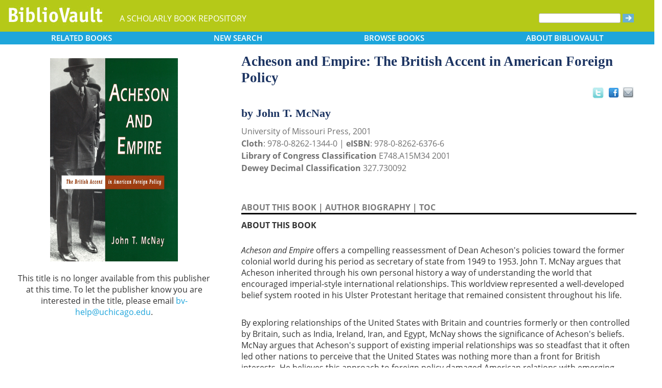

--- FILE ---
content_type: text/html; charset=UTF-8
request_url: https://www.bibliovault.org/BV.book.epl?ISBN=9780826213440
body_size: 10634
content:
<!DOCTYPE html>
<html lang="en">
  <head typeof="book:Book">
    <meta http-equiv="Content-Type" content="text/html; charset=UTF-8">
    <meta charset="utf-8">
    <meta http-equiv="X-UA-Compatible" content="IE=edge">
    <meta name="viewport" content="width=device-width, initial-scale=1">
    <!-- The above 4 meta tags *must* come first in the head; any other head content must come *after* these tags -->

    <meta http-equiv="Content-Type" content="text/html;charset=utf-8" />
    <meta name="description" content="Acheson and Empire: The British Accent in American Foreign Policy [John T. McNay]. Acheson and Empire offers a compelling reassessment of Dean Acheson's policies toward the former colonial world during his period as secretary of state from 1949 to 19" />
    <meta name="keywords" content="BiblioVault,bibliovault,digital book repository,CDC, Chicago Distribution Center, university presses, scholarly books, publishing, research, search books, browse books, Scholars' Portal, Publishers' Portal" />
<meta name="robots" content="index,follow" />
<link rel="shortcut icon" href="favicon.ico" /> 
<meta name="keywords" content="Acheson and Empire: The British Accent in American Foreign Policy, John T. McNay, 9780826213440, 9780826263766" />
    <title>Acheson and Empire: The British Accent in American Foreign Policy (9780826213440): John T. McNay - BiblioVault</title>
    <!-- Bootstrap core CSS -->
    <link href="css/bootstrap.css?v=20231213" rel="stylesheet">
    <link href="css/BV.pubstyle.css?v=20231213" rel="stylesheet" type="text/css" />
    <!-- Overwrite Bootstrap core CSS -->
    <link href="css/BV.bootstrap_general.css?v=20231213" rel="stylesheet">
    <!-- HTML5 shim and Respond.js for IE8 support of HTML5 elements and media queries -->
    <!--[if lt IE 9]>
      <script src="https://oss.maxcdn.com/html5shiv/3.7.2/html5shiv.min.js"></script>
      <script src="https://oss.maxcdn.com/respond/1.4.2/respond.min.js"></script>
    <![endif]-->
    <script src="js/jquery.min.js?v=20260115"></script>

    <meta property="book:title" content="Acheson and Empire: The British Accent in American Foreign Policy" />
    <meta property="book:author" content="John T. McNay" />
    <meta property="book:isbn" content="9780826213440" /> <meta property="book:isbn" content="9780826263766" /> <meta property="book:year" content="2001" /> <meta property="book:tags" content='Acheson and Empire: The British Accent in American Foreign Policy, John T. McNay, Book, American Foreign Policy, 1893-1971, Acheson, Acheson Dean, 1945-, Empire, Imperialism, Political and social views, Foreign relations, Influence, International Relations, Great Britain, Biography, 20th century, Political Science, United States, History, 9780826213440, 9780826263766' />
    <meta property="book:description" content="&lt;div&gt;&lt;br&gt;&lt;p&gt;&lt;i&gt;Acheson and Empire&lt;/i&gt; offers a compelling reassessment of Dean Acheson's policies toward the former colonial world during his period as secretary of state from 1949 to 1953. John T. McNay argues that Acheson inherited through his own personal history a way of understanding the world that encouraged imperial-style international relationships. This worldview represented a well-developed belief system rooted in his Ulster Protestant heritage that remained consistent throughout his life.&lt;/p&gt;&lt;br&gt;&lt;p&gt;By exploring relationships of the United States with Britain and countries formerly or then controlled by Britain, such as India, Ireland, Iran, and Egypt, McNay shows the significance of Acheson's beliefs. McNay argues that Acheson's support of existing imperial relationships was so steadfast that it often led other nations to perceive that the United States was nothing more than a front for British interests. He believes this approach to foreign policy damaged American relations with emerging countries and misled the British regarding possibilities of an Anglo-American partnership.&lt;/p&gt;&lt;br&gt;&lt;p&gt;&lt;i&gt;Acheson and Empire&lt;/i&gt; contends that the widely accepted view of Acheson as a foreign policy realist is misleading and that historians should acknowledge that his affinity for the British Empire went beyond his clothing and mannerisms. McNay maintains that the widely accepted view of Acheson as one of a group of &quot;wise men&quot; who shaped the Cold War world by basing their decisions on cold calculation of American interests should be reconsidered.&lt;/p&gt;&lt;br&gt;&lt;p&gt;Drawing from extensive research in archival sources, including the Truman Library, the National Archives, the Public Record Office in London, and Acheson's personal papers at Yale, &lt;i&gt;Acheson and Empire&lt;/i&gt; offers a fresh look at Dean Acheson that runs counter to previous biographies and many histories of the Cold War.&lt;/p&gt;&lt;br&gt;&lt;/div&gt;" />
    <meta property="book:image" content="https://www.bibliovault.org/thumbs/978-0-8262-6376-6-thumb.jpg" /> <meta property="og:title" content="Acheson and Empire: The British Accent in American Foreign Policy" />
    <meta property="og:image" content="https://www.bibliovault.org/thumbs/978-0-8262-6376-6-frontcover.jpg" /> <meta name="twitter:card" content="summary">
    <meta name="twitter:site" content="@bibliovault">
    <meta name="twitter:creator" content="@bibliovault">
    <meta name="twitter:url" content="https://www.bibliovault.org/BV.book.epl?ISBN=9780826213440">
    <meta name="twitter:title" content="Acheson and Empire: The British Accent in American Foreign Policy">
    <meta name="twitter:description" content="Acheson and Empire offers a compelling reassessment of Dean Acheson's policies toward the former colonial world during his period as secretary of state from 1949 to 19...">
    <meta name="twitter:image" content="https://www.bibliovault.org/thumbs/978-0-8262-6376-6-frontcover.jpg">
    <link href="css/BV.pubstyle.css?v=20231213" rel="stylesheet" type="text/css" />
    <link rel="unapi-server" type="application/xml" title="unAPI" href="https://www.bibliovault.org/cgi-bin/unAPI.cgi" />
    <script type="text/javascript" src="js/BV.main.js?v=20260115" ></script>
    <script type="text/javascript" src="js/BV.pulldown.js?v=20260115" ></script>
    <script type="text/javascript">
    $(document).ready(function() {
      if ("" == "buy") {
        $('div[class|="sh1_element"]').css('display', 'none');
        $('div[class|="sh1_bs_element"]').css('display', 'none');
        $('#sh2_buy').css('display', 'none');
        $('#buy').css('display', 'block');
      }
    });

    </script>
    </head>
  <body onload="init_dw_Scroll();" style="background-image:url('');background-color:#fff;">
    <abbr class="unapi-id" title="9780826213440"></abbr><abbr class="unapi-id" title="9780826263766"></abbr><!--mobile design all sizes-->

    <div class="container-fluid" style="font-size:16px;" id="responsive">
      <div><!-- Overwrite Bootstrap core CSS -->
<link href="css/BV.bootstrap_nav.css?v=20231213" rel="stylesheet">


<div class="navbar-wrapper">
  <div class="container">
    <nav class="navbar navbar-default navbar-fixed-top" style="background:transparent;"><!-- Static navbar -->
        <div class="navbar-header" style="background-color: #b5c918;">
          <button type="button" class="navbar-toggle collapsed" data-toggle="collapse" data-target="#sidebar" aria-expanded="false" aria-controls="navbar">
            <span class="sr-only">Toggle navigation</span>
            <span class="icon-bar"></span>
            <span class="icon-bar"></span>
            <span class="icon-bar"></span>
          </button>
          <a class="navbar-brand" style="vertical-align:text-top; font-weight:bold;" href="BV.index.epl"  alt="BiblioVault"><img src='images/bv_header_green_short.gif'  alt="BiblioVault"></a>
          <span class="navbar-text hidden-xs visible-sm visible-md visible-lg overflow"> A SCHOLARLY BOOK REPOSITORY</span>
        </div>
<!--/row-->

<!--blue book nav bar-->
          <div class="row color_alternate">
              <div class="btn-group btn-group-justified" role="group" style="padding: 0px 15px;display: block;">
                <div class="btn-group" role="group">
                  <a href="#"  class="btn btn-default dropdown-toggle mobile_navbutton" data-toggle="dropdown" role="button" aria-expanded="false">
                      RELATED<span class="hidden-sm hidden-xs"> BOOKS </span></a>
                  <ul class="dropdown-menu" role="menu">
                    <li><a href="BV.titles.epl?tquery=1893-1971">1893-1971</a></li>
                    <li><a href="BV.titles.epl?tquery=1945-1953">1945-1953</a></li>
                    <li><a href="BV.titles.epl?tquery=American%2520Foreign%2520Policy">American Foreign Policy</a></li>
                    <li><a href="BV.titles.epl?tquery=Decision%2520making">Decision making</a></li>
                    <li><a href="BV.titles.epl?tquery=Statesmen">Statesmen</a></li>
                    </ul>
                </div>
            
                <a href="BV.search_advanced.epl"  class="btn btn-default mobile_navbutton" role="button"><span class="hidden-sm hidden-xs">NEW </span>SEARCH
                </a>
            
                <div class="btn-group" role="group">
                  <a href="#"  class="btn btn-default dropdown-toggle mobile_navbutton" data-toggle="dropdown" role="button" aria-expanded="false">BROWSE<span class="hidden-sm hidden-xs"> BOOKS</span></a>
                  <ul class="dropdown-menu" role="menu">
                    <li><a href="BV.browse_subject.epl?SortChar=A">by TOPIC</a></li>
                    <li><a href="BV.titles.epl?sort=title">by TITLE</a></li>
                    <li><a href="BV.browse_author.epl?SortChar=A">by AUTHOR</a></li>
                    <li><a href="BV.browse_publisher.epl">by PUBLISHER</a></li>
                  </ul>
                </div>
            
                <div class="btn-group" role="group">
                  <a href="#"  class="btn btn-default dropdown-toggle mobile_navbutton" data-toggle="dropdown" role="button" aria-expanded="false">ABOUT<span class="hidden-sm hidden-xs"> BIBLIOVAULT</span></a>
                  <ul class="dropdown-menu dropdown-menu-right" role="menu">
                    <li><a href="BV.about.epl">ABOUT US</a></li>
                    <li><a href="BV.ebook_fulfill.epl">EBOOK FULFILLMENT</a></li>
                    <li><a href="BV.presses.epl">PARTICIPATING PRESSES</a></li>
                    <li><a href="BV.accessibility.epl">ACCESSIBILITY FILES</a></li>
                    <li><a href="BV.moreinfo.epl">MORE INFORMATION</a></li>
                    <li><a href="BV.support.epl">TECH SUPPORT</a></li>
                  </ul>
                </div>
              </div>
          </div>
        <!--end of blue book nav bar-->
              <div class="visible-xs visible-sm visible-md visible-lg">
        <!--searchbox for lg-->
        <div class="hidden-xs hidden-sm hidden-md visible-lg" style="position: absolute;top: 15px;right: 25px;"><form class="navbar-form" role="search" action="BV.titles.epl"><input type="text" name="q"  title="Search" style="height:19px;width:160px;font-size:12px;vertical-align:top;border:1px solid #bababa;margin-top: 3px;border-radius: 3px;" size="22" value=""  aria-label="Search"> <input type="image" src="images/blue_arrow.jpg"  alt="Submit Form" style="padding-top: 4px;" type="submit" ></form></div>
        <!-- COLLAPSED-MENU -->
        <div class="navbar-collapse hidden-lg collapse" aria-expanded="false" id="sidebar" style="height: 1px;">
          <ul class="nav nav-stacked">
          <!-- li><a href="BV.search_advanced.epl">Advanced Search</a></li -->
          <li style="border-top:1px dotted #fff;border-bottom:1px dotted #fff;"><a href="bv.mybooks.epl">PUBLISHER LOGIN</a></li>
          <li style="/*padding:10px 0px 10px 0px;*/"><form class="navbar-form" role="search" action="BV.titles.epl">
            <div class="input-group" style="padding: 10px 40px 10px 0px;">
              <input type="text"  class="form-control" placeholder="Search" name="q"  aria-label="Search" value="">
              <span class="input-group-btn">
                <button class="btn btn-default" type="button" style="background-color:#1EA6DB;padding:0px;border-style:none;">
                  <input type="image" src="/images/spacer.gif"  style="background-color:#b5c918;width:40px;height:34px;border-radius: 8%;">
                </button>
              </span>
            </div>
          </form></li>
          <li></li>
            <li style="border-top:1px dotted #fff;border-bottom:1px dotted #fff;"><a href="BV.search_advanced.epl">ADVANCED SEARCH</a></li>
            <li><a href="BV.browse_subject.epl?SortChar=A">BROWSE BY TOPIC</a></li>
            <li><a href="BV.titles.epl?sort=title">BROWSE BY TITLE</a></li>
            <li><a href="BV.browse_author.epl?SortChar=A">BROWSE BY AUTHOR</a></li>
            <li><a href="BV.browse_publisher.epl">BROWSE BY PUBLISHER</a></li>
            <li style="border-top:1px dotted #fff"><a href="BV.about.epl">ABOUT BIBLIOVAULT</a></li>
            <li><a href="BV.ebook_fulfill.epl">EBOOK FULFILLMENT</a></li>
            <li style="padding-bottom:4px;"><a href="BV.support.epl">CONTACT US</a></li>
          </ul>
        </div>
      </div><!--/COLLAPSED-MENU-->
    </nav><!-- /Static navbar -->
  </div>
</div>
<div class="row" style="padding-top:84px;"></div>
      </div>

      <div class="row center-xs" style="background-color:#fff;">
        <div class="col-xs-12">
          <div class="row">
            
            <div id="front_cover_column" class="visible-xs visible-sm visible-md visible-lg col-md-4 col-lg-4" style="text-align:center;padding-top: 30px;">
              <a href="https://www.bibliovault.org/thumbs/978-0-8262-6376-6-frontcover.jpg"  target="_blank"><img src="https://www.bibliovault.org/thumbs/978-0-8262-6376-6-frontcover.jpg"  alt="cover of book" style="padding-left: 20px;width: 270px;"></a><br />&nbsp;<br />
              <div style="text-align:center;padding-left: 20px;">
                  <div class="visible-xl visible-lg hidden-md hidden-sm hidden-xs" style="padding-top:0px;">
                  <p>This title is no longer available from this publisher at this time. To let the publisher know you are interested in the title, please email <a href='mailto:bv-help@uchicago.edu'>bv-help@uchicago.edu</a>.</p>
                  <br />
                  <div>
                  </div>
                  <br />
                  <br />
                  </div>
                </div>
                <div>
                    <p class="hidden-xl hidden-lg visible-md visible-sm visible-xs smaller">This title is no longer available from this publisher at this time. To let the publisher know you are interested in the title, please email <a href='mailto:bv-help@uchicago.edu'>bv-help@uchicago.edu</a>.</p>
                  </div>
                <!--end of buy links-->
                </div> <div class="visible-xs visible-sm visible-md visible-lg col-md-8"><div style="padding-top: 20px;" class="hidden-xs hidden-sm hidden-md">
                <span class="booktitle" style="float: left;margin-left: 30px;display: block;">Acheson and Empire: The British Accent in American Foreign Policy</span>
              <a title="Send as an email" style="float: right;display: block;margin: 4px 25px 4px 2px;background: url('/images/email.gif') no-repeat;transform: scale(1.15);height: 20px;width: 20px;" href="mailto:?to=&subject=A%20link%20to%20%22Acheson%20and%20Empire%3A%20The%20British%20Accent%20in%20American%20Foreign%20Policy%22&body=Forwarding%20a%20link%20to%20this%20book:%0A%0AAcheson%20and%20Empire%3A%20The%20British%20Accent%20in%20American%20Foreign%20Policy%0Ahttps%3A%2F%2Fwww.bibliovault.org%2FBV.book.epl%3FISBN%3D9780826213440%0A%0AAcheson%20and%20Empire%20offers%20a%20compelling%20reassessment%20of%20Dean%20Acheson%27s%20policies%20toward%20the%20former%20colonial%20world%20during%20his%20period%20as%20secretary%20of%20state%20from%201949%20to%201953.%20John%20T.%20McNay%20argues%20that%20Acheson%20inherited%20through%20his%20own%20personal%20history%20a%20way%20of%20understanding%20the%20world%20that%20encouraged%20imperial-style%20international%20relationships.%20This%20worldview%20represented%20a%20well-developed%20belief%20system%20rooted%20in%20his%20Ulster%20Protestant%20heritage%20that%20remained%20consistent%20throughout%20his%20l..."></a><a style="float: right;display: block;margin: 6px 0px 0px 8px;height: 25px;width: 25px;background: url('/images/facebook.gif') no-repeat;transform: scale(1.25);" title="Share on Facebook" onClick="window.open('https://www.facebook.com/sharer.php?s=100&amp;p[title]=Acheson and Empire: The British Accent in American Foreign Policy (via @bibliovault) https://www.bibliovault.org/BV.book.epl?ISBN=9780826213440&amp;p[summary]=Book by John T. McNay (ISBN(s): , 9780826213440, 9780826263766). &amp;p[url]=https%3A%2F%2Fwww.bibliovault.org%2FBV.book.epl%3FISBN%3D9780826213440&amp;&amp;p[images][0]=https://www.bibliovault.org/thumbs/978-0-8262-6376-6-thumb.jpg','sharer','toolbar=0,status=0,width=548,height=325');" href="javascript: void(0)"></a>
                <a title="Share on Twitter" href="https://twitter.com/share?text=Acheson%20and%20Empire:%20The%20British%20Accent%20in%20American%20Foreign%20Policy%20(via%20@bibliovault)%20https://www.bibliovault.org/BV.book.epl?ISBN=9780826213440"  target="_blank" style="float:right;display:block;margin: 5px 7px 3px 2px;height:17px;width:17px;background:url('/images/twitter.gif') no-repeat;transform: scale(1.3);"></a><!-- <img src="images/rss.gif"  alt=""></img>--><br class="clearer" />
              </div>
              <div class="hidden-lg" style="padding-top: 20px;">
                <span class="booktitle" style="margin:20px 0px 5px 30px;float: none;display: block;">Acheson and Empire: The British Accent in American Foreign Policy</span>
            </div>
              <div style="margin:0px 20px 20px 30px;">
                <div class="bookauthor">by John T. McNay</div>
                <div style="color:#717171;line-height:24px;">University of Missouri Press, 2001<br/><strong>Cloth</strong>: 978-0-8262-1344-0 | <strong>eISBN</strong>: 978-0-8262-6376-6<br/>
                <strong>Library of Congress Classification</strong> E748.A15M34 2001<br /><strong>Dewey Decimal Classification</strong> 327.730092</div><br /><br class="hidden-xs hidden-sm hidden-md">
                <p id="contentArea"></p>
                <div>
                  <div>
                <span class="sh1" id="sh1_mkcopy" style="cursor:pointer"><strong>ABOUT THIS BOOK</strong></span> | <span class="sh1" id="sh1_authbio" style="cursor:pointer"><strong>AUTHOR BIOGRAPHY</strong></span> | <span class="sh1" id="sh1_toc" style="cursor:pointer"><strong>TOC</strong></span> </div>
                <div class="sh1_element" id="mkcopy" style="border-top:solid black;padding-top:10px; display: block;"><strong>ABOUT THIS BOOK</strong><br /><div style="padding-top: 5px;"><div><br><p><i>Acheson and Empire</i> offers a compelling reassessment of Dean Acheson's policies toward the former colonial world during his period as secretary of state from 1949 to 1953. John T. McNay argues that Acheson inherited through his own personal history a way of understanding the world that encouraged imperial-style international relationships. This worldview represented a well-developed belief system rooted in his Ulster Protestant heritage that remained consistent throughout his life.</p><br><p>By exploring relationships of the United States with Britain and countries formerly or then controlled by Britain, such as India, Ireland, Iran, and Egypt, McNay shows the significance of Acheson's beliefs. McNay argues that Acheson's support of existing imperial relationships was so steadfast that it often led other nations to perceive that the United States was nothing more than a front for British interests. He believes this approach to foreign policy damaged American relations with emerging countries and misled the British regarding possibilities of an Anglo-American partnership.</p><br><p><i>Acheson and Empire</i> contends that the widely accepted view of Acheson as a foreign policy realist is misleading and that historians should acknowledge that his affinity for the British Empire went beyond his clothing and mannerisms. McNay maintains that the widely accepted view of Acheson as one of a group of "wise men" who shaped the Cold War world by basing their decisions on cold calculation of American interests should be reconsidered.</p><br><p>Drawing from extensive research in archival sources, including the Truman Library, the National Archives, the Public Record Office in London, and Acheson's personal papers at Yale, <i>Acheson and Empire</i> offers a fresh look at Dean Acheson that runs counter to previous biographies and many histories of the Cold War.</p><br></div></div></div>
                <div class="sh1_element" id="authbio" style="border-top:solid black;padding-top:10px;display:none;"><strong>AUTHOR BIOGRAPHY</strong><br /><div style="padding-top: 5px;"><div>
<p>John T. McNay is Assistant Professor of History at the University of Cincinnati.</p>
</div></div></div>
                <div class="sh1_element" id="toc" style="border-top:solid black;padding-top:10px;display:none;"><strong>TABLE OF CONTENTS</strong><br /><div style="padding-top: 5px;">
<ul style='margin: 0;'><pre>






Acknowledgments ix

Introduction i

1. Champion of Empire 11

2. The Special Relationship 39

3. Bonds of Loyalty 61

4. The Ulster Connection 81

5. The Kashmir Connection o10

6. The Iran Connection 129

7. The Egypt Connection 158

8. Epilogue 193

Bibliography 203

Index 217






</pre></ul>
</div></div>
                <input id="BookId" type="hidden" value="36811">
                  
                  
                  <div style="line-height:24px;padding:0px 0px 20px 0px;">
                    <hr/>
                    See other books on: 
                  <a href="BV.titles.epl?tquery=1893-1971"><b>1893-1971</b></a>&nbsp;|&nbsp;<a href="BV.titles.epl?tquery=1945-1953"><b>1945-1953</b></a>&nbsp;|&nbsp;<a href="BV.titles.epl?tquery=American%2520Foreign%2520Policy"><b>American Foreign Policy</b></a>&nbsp;|&nbsp;<a href="BV.titles.epl?tquery=Decision%2520making"><b>Decision making</b></a>&nbsp;|&nbsp;<a href="BV.titles.epl?tquery=Statesmen"><b>Statesmen</b></a><br/>
                    See other titles from <a href="BV.titles.epl?pc=80&amp;sort=title"><b>University of Missouri Press</b></a>
                  </div>
                  
                  
                </div>
              </div>
            </div><!--/row-->
            
        <!-- lg only - more to explore -->
            <div class="hidden-xs hidden-sm hidden-md col-lg-12 color_alternate" style="height:3px;"></div>
    <!--          <tr><td colspan="2" align=center><img src="https://www.zotero.org/static/download/zotero_logo_tiny.png"  width=39 height=9 ><br />Reference metadata exposed for Zotero via unAPI.</td></tr>-->
            <div class="hidden-xs hidden-sm hidden-md col-lg-12"><script type="text/javascript" src="js/jquery.min.js?v=20260115"></script>
  <script src="js/nearbyOnShelf.js?v=20260115" type="text/javascript"></script>

  <div style="margin-left:8px;padding-top:10px;">
    <span class="sidenavabout_bold" style="font-size: 120%;">Nearby on shelf for United States / Twentieth century / General:</span>
  </div>
  <div style="text-align:center;padding-top:7px;" id="bookInfo">&nbsp;</div>
  <div id="myCarousel"  data-interval="false" wrap = "false" data-wrap="false"  class="carousel slide" >
    <table align="center" cellpadding="0" cellspacing="0">
      <tr>
        <td width="66"><br><br><br><span style="font-size: 2.5em;cursor: pointer;color:#1EA6DB" class="glyphicon glyphicon-chevron-left LeftControl" href="#myCarousel" role="button" data-slide="prev" height="100" aria-label="See books to the left on the shelf"></span>    </td>
        <td>
          <div class="carousel-inner" background="#FFF">
            <div id=l1 class="item">&nbsp;
              <table align="center" cellpadding="0" cellspacing="0">
                <tr>
                <td class="highlight1">&nbsp;</td>
                <td class="highlight2">&nbsp;</td>
                <td class="highlight3">&nbsp;</td>
                <td class="highlight4">&nbsp;</td>
                <td class="highlight5">&nbsp;</td>
                <td class="highlight6">&nbsp;</td>
                <td class="highlight7">&nbsp;</td>
                <td class="highlight8">&nbsp;</td>
                <td class="highlight9">&nbsp;</td>
                </tr>
                <tr>
                  &nbsp;
              <td id="9780826222091">
                    <a href="BV.book.epl?ISBN=9780826222091">
                      <img src="https://www.bibliovault.org/thumbs/978-0-8262-2209-1-thumb.jpg"  height="100" class="nearby1" title="Patton: Battling with History" style="padding:2px 6px 2px 6px;">
                    </a>
                  </td>
                <td id="9780826222787">
                    <a href="BV.book.epl?ISBN=9780826222787">
                      <img src="https://www.bibliovault.org/thumbs/978-0-8262-2278-7-thumb.jpg"  height="100" class="nearby2" title="Patton's War: An American General's Combat Leadership, Volume 2: August–December 1944" style="padding:2px 6px 2px 6px;">
                    </a>
                  </td>
                <td id="9780826222459">
                    <a href="BV.book.epl?ISBN=9780826222459">
                      <img src="https://www.bibliovault.org/thumbs/978-0-8262-2245-9-thumb.jpg"  height="100" class="nearby3" title="Patton's War: An American General's Combat Leadership, Volume I: November 1942–July 1944" style="padding:2px 6px 2px 6px;">
                    </a>
                  </td>
                <td id="9780817361563">
                    <a href="BV.book.epl?ISBN=9780817361563">
                      <img src="https://www.bibliovault.org/thumbs/978-0-8173-9525-4-thumb.jpg"  height="100" class="nearby4" title="Patton's Shadow: The Making of a Hero in Modern Memory" style="padding:2px 6px 2px 6px;">
                    </a>
                  </td>
                <td id="9780826219336">
                    <a href="BV.book.epl?ISBN=9780826219336">
                      <img src="https://www.bibliovault.org/thumbs/978-0-8262-6465-7-thumb.jpg"  height="100" class="nearby5" title="The Button Box: A Daughter's Loving Memoir of Mrs. George S. Patton" style="padding:2px 6px 2px 6px;">
                    </a>
                  </td>
                <td id="9780826218827">
                    <a href="BV.book.epl?ISBN=9780826218827">
                      <img src="https://www.bibliovault.org/thumbs/978-0-8262-1882-7-thumb.jpg"  height="100" class="nearby6" title="Dogface Soldier: The Life of General Lucian K. Truscott, Jr." style="padding:2px 6px 2px 6px;">
                    </a>
                  </td>
                <td id="9780813597539">
                    <a href="BV.book.epl?ISBN=9780813597539">
                      <img src="https://www.bibliovault.org/thumbs/978-0-8135-9756-0-thumb.jpg"  height="100" class="nearby7" title="Warring over Valor: How Race and Gender Shaped American Military Heroism in the Twentieth and Twenty-First Centuries" style="padding:2px 6px 2px 6px;">
                    </a>
                  </td>
                <td id="9780674049635">
                    <a href="BV.book.epl?ISBN=9780674049635">
                      <img src="https://www.bibliovault.org/thumbs/978-0-674-04963-5-thumb.jpg"  height="100" class="nearby8" title="Admiral Bill Halsey: A Naval Life" style="padding:2px 6px 2px 6px;">
                    </a>
                  </td>
                <td id="9780826219701">
                    <a href="BV.book.epl?ISBN=9780826219701">
                      <img src="https://www.bibliovault.org/thumbs/978-0-8262-1970-1-thumb.jpg"  height="100" class="nearby9" title="Soldiers and Statesmen: Reflections on Leadership" style="padding:2px 6px 2px 6px;">
                    </a>
                  </td>
                </tr>
              <tr>
                  <td>&nbsp;<br><br>&nbsp;</td>
                <td>&nbsp;</td>
                  <td>&nbsp;</td>
                  <td>&nbsp;</td>
                  <td style="text-align:center;"><strong><br>&nbsp;</strong></td>
                  <td>&nbsp;</td>
                  <td>&nbsp;</td>
                  <td>&nbsp;</td>
                  <td>&nbsp;</td>
                  </tr>
              </table>
            </div>
            <div id=lr0 class="item active" background="#FFF" style="padding-bottom: 12px;">
              <table align="center" cellpadding="0" cellspacing="0">
                <tr>
                <td class="highlight1">&nbsp;</td>
                <td class="highlight2">&nbsp;</td>
                <td class="highlight3">&nbsp;</td>
                <td class="highlight4">&nbsp;</td>
                <td class="highlight5">&nbsp;</td>
                <td class="highlight6">&nbsp;</td>
                <td class="highlight7">&nbsp;</td>
                <td class="highlight8">&nbsp;</td>
                <td class="highlight9">&nbsp;</td>
                </tr>
                <tr>
                  &nbsp;
              <td id="9780226624822">
                    <a href="BV.book.epl?ISBN=9780226624822">
                      <img src="https://www.bibliovault.org/thumbs/978-0-226-82393-5-thumb.jpg"  height="100" class="nearby1" title="Gossip Men: J. Edgar Hoover, Joe McCarthy, Roy Cohn, and the Politics of Insinuation" style="padding:2px 6px 2px 6px;">
                    </a>
                  </td>
                <td id="9780813562131">
                    <a href="BV.book.epl?ISBN=9780813562131">
                      <img src="https://www.bibliovault.org/thumbs/978-0-8135-7670-1-thumb.jpg"  height="100" class="nearby2" title="American Dictators: Frank Hague, Nucky Johnson, and the Perfection of the Urban Political Machine" style="padding:2px 6px 2px 6px;">
                    </a>
                  </td>
                <td id="9780809384945">
                    <a href="BV.book.epl?ISBN=9780809384945">
                      <img src="https://www.bibliovault.org/thumbs/978-0-8093-8494-5-thumb.jpg"  height="100" class="nearby3" title="Rolling on the River: The Best of Steve Neal" style="padding:2px 6px 2px 6px;">
                    </a>
                  </td>
                <td id="9780299141349">
                    <a href="BV.book.epl?ISBN=9780299141349">
                      <img src="https://www.bibliovault.org/thumbs/978-0-299-14133-2-thumb.jpg"  height="100" class="nearby4" title="The La Follettes of Wisconsin: Love and Politics in Progressive America" style="padding:2px 6px 2px 6px;">
                    </a>
                  </td>
                <td id="9780826213440">
                    <a href="BV.book.epl?ISBN=9780826213440">
                      <img src="https://www.bibliovault.org/thumbs/978-0-8262-6376-6-thumb.jpg"  height="100" class="nearby5" title="Acheson and Empire: The British Accent in American Foreign Policy" style="padding:2px 6px 2px 6px;">
                    </a>
                  </td>
                <td id="9780870816659">
                    <a href="BV.book.epl?ISBN=9780870816659">
                      <img src="https://www.bibliovault.org/thumbs/978-1-60732-628-1-thumb.jpg"  height="100" class="nearby6" title="Wayne Aspinall and the Shaping of the American West" style="padding:2px 6px 2px 6px;">
                    </a>
                  </td>
                <td id="9780816521609">
                    <a href="BV.book.epl?ISBN=9780816521609">
                      <img src="https://www.bibliovault.org/thumbs/978-0-8165-2160-9-thumb.jpg"  height="100" class="nearby7" title="The Politics of Western Water: The Congressional Career of Wayne Aspinall" style="padding:2px 6px 2px 6px;">
                    </a>
                  </td>
                <td id="9780826212542">
                    <a href="BV.book.epl?ISBN=9780826212542">
                      <img src="https://www.bibliovault.org/thumbs/978-0-8262-6092-5-thumb.jpg"  height="100" class="nearby8" title="Bridging Two Eras: The Autobiography of Emily Newell Blair, 1877-1951" style="padding:2px 6px 2px 6px;">
                    </a>
                  </td>
                <td id="9780674113909">
                    <a href="BV.book.epl?ISBN=9780674113909">
                      <img src="https://www.bibliovault.org/images/placeholder-thumb.jpg"  height="100" class="nearby9" title="Chester Bowles: New Dealer in Cold War" style="padding:2px 6px 2px 6px;">
                    </a>
                  </td>
                </tr>
              <tr>
                  <td>&nbsp;<br><br>&nbsp;</td>
                <td>&nbsp;</td>
                  <td>&nbsp;</td>
                  <td>&nbsp;</td>
                  <td style="text-align:center;"><strong>&Lambda;<br>you are here</strong></td>
                  <td>&nbsp;</td>
                  <td>&nbsp;</td>
                  <td>&nbsp;</td>
                  <td>&nbsp;</td>
                  </tr>
              </table>
            </div>
            <div id=r1 class="item">&nbsp;
              <table align="center" cellpadding="0" cellspacing="0">
                <tr>
                <td class="highlight1">&nbsp;</td>
                <td class="highlight2">&nbsp;</td>
                <td class="highlight3">&nbsp;</td>
                <td class="highlight4">&nbsp;</td>
                <td class="highlight5">&nbsp;</td>
                <td class="highlight6">&nbsp;</td>
                <td class="highlight7">&nbsp;</td>
                <td class="highlight8">&nbsp;</td>
                <td class="highlight9">&nbsp;</td>
                </tr>
                <tr>
                  &nbsp;
              <td id="9780472105892">
                    <a href="BV.book.epl?ISBN=9780472105892">
                      <img src="https://www.bibliovault.org/images/placeholder-thumb.jpg"  height="100" class="nearby1" title="Ralph J. Bunche: Selected Speeches and Writings" style="padding:2px 6px 2px 6px;">
                    </a>
                  </td>
                <td id="9780252032257">
                    <a href="BV.book.epl?ISBN=9780252032257">
                      <img src="https://www.bibliovault.org/thumbs/978-0-252-05592-8-thumb.jpg"  height="100" class="nearby2" title="Ralph Johnson Bunche: Public Intellectual and Nobel Peace Laureate" style="padding:2px 6px 2px 6px;">
                    </a>
                  </td>
                <td id="9780821419106">
                    <a href="BV.book.epl?ISBN=9780821419106">
                      <img src="https://www.bibliovault.org/thumbs/978-0-8214-1909-0-thumb.jpg"  height="100" class="nearby3" title="Trustee for the Human Community: Ralph J. Bunche, the United Nations, and the Decolonization of Africa" style="padding:2px 6px 2px 6px;">
                    </a>
                  </td>
                <td id="9781557281074">
                    <a href="BV.book.epl?ISBN=9781557281074">
                      <img src="https://www.bibliovault.org/thumbs/978-1-55728-107-4-thumb.jpg"  height="100" class="nearby4" title="Hattie and Huey: An Arkansas Tour" style="padding:2px 6px 2px 6px;">
                    </a>
                  </td>
                <td id="9780937058282">
                    <a href="BV.book.epl?ISBN=9780937058282">
                      <img src="https://www.bibliovault.org/images/placeholder-thumb.jpg"  height="100" class="nearby5" title="EMBASSY GIRLS" style="padding:2px 6px 2px 6px;">
                    </a>
                  </td>
                <td id="9780810134195">
                    <a href="BV.book.epl?ISBN=9780810134195">
                      <img src="https://www.bibliovault.org/thumbs/978-0-8101-3420-1-thumb.jpg"  height="100" class="nearby6" title="Charles Gates Dawes: A Life" style="padding:2px 6px 2px 6px;">
                    </a>
                  </td>
                <td id="9780817311056">
                    <a href="BV.book.epl?ISBN=9780817311056">
                      <img src="https://www.bibliovault.org/thumbs/978-0-8173-1105-6-thumb.jpg"  height="100" class="nearby7" title="The Cost of Courage: The Journey of an American Congressman" style="padding:2px 6px 2px 6px;">
                    </a>
                  </td>
                <td id="9780472099306">
                    <a href="BV.book.epl?ISBN=9780472099306">
                      <img src="https://www.bibliovault.org/thumbs/978-0-472-09930-6-thumb.jpg"  height="100" class="nearby8" title="Mr. Democrat: Jim Farley, the New Deal and the Making of Modern American Politics" style="padding:2px 6px 2px 6px;">
                    </a>
                  </td>
                <td id="9780810122925">
                    <a href="BV.book.epl?ISBN=9780810122925">
                      <img src="https://www.bibliovault.org/thumbs/978-0-8101-4380-7-thumb.jpg"  height="100" class="nearby9" title="Knocking Down Barriers: My Fight for Black America" style="padding:2px 6px 2px 6px;">
                    </a>
                  </td>
                </tr>
              <tr>
                  <td>&nbsp;<br><br>&nbsp;</td>
                <td>&nbsp;</td>
                  <td>&nbsp;</td>
                  <td>&nbsp;</td>
                  <td style="text-align:center;"><strong><br>&nbsp;</strong></td>
                  <td>&nbsp;</td>
                  <td>&nbsp;</td>
                  <td>&nbsp;</td>
                  <td>&nbsp;</td>
                  </tr>
              </table>
            </div>
          </div>
        </td>
        <td width="66"><br><br><br><span style="font-size: 2.5em;cursor: pointer;color:#1EA6DB" class="glyphicon glyphicon-chevron-right RightControl" href="#myCarousel" role="button" data-slide="next" height="100" aria-label="See books to the right on the shelf"></span>    </td>
      </tr>
    </table>
  </div>
  <div id="leftISBN"  style="display: none;">9780826222091</div>
  <div id="rightISBN" style="display: none;">9780810122925</div></div>
            <div class="hidden-xs hidden-sm hidden-md col-lg-12 color_alternate" style="height:3px;"></div>
        <!-- end of lg only - more to explore -->
    
    

            <div class="col-xs-12 col-sm-12 col-md-12 hidden-lg">
              <p style="text-align:center;">
                <a title="Send as an email" href="mailto:?to=&subject=A%20link%20to%20%22Acheson%20and%20Empire%3A%20The%20British%20Accent%20in%20American%20Foreign%20Policy%22&body=Forwarding%20a%20link%20to%20this%20book:%0A%0A%0Ahttps%3A%2F%2Fwww.bibliovault.org%2FBV.book.epl%3FISBN%3D9780826213440%0A%0AAcheson%20and%20Empire%20offers%20a%20compelling%20reassessment%20of%20Dean%20Acheson%27s%20policies%20toward%20the%20former%20colonial%20world%20during%20his%20period%20as%20secretary%20of%20state%20from%201949%20to%201953.%20John%20T.%20McNay%20argues%20that%20Acheson%20inherited%20through%20his%20own%20personal%20history%20a%20way%20of%20understanding%20the%20world%20that%20encouraged%20imperial-style%20international%20relationships.%20This%20worldview%20represented%20a%20well-developed%20belief%20system%20rooted%20in%20his%20Ulster%20Protestant%20heritage%20that%20remained%20consistent%20throughout%20his%20l..."><img src="/images/email_round.png"  alt=""></a>
                <a title="Share on Facebook" onClick="window.open('https://www.facebook.com/sharer.php?s=100&amp;p[title]=Acheson and Empire: The British Accent in American Foreign Policy (via @bibliovault) https://www.bibliovault.org/BV.book.epl?ISBN=9780826213440&amp;p[summary]=Book by John T. McNay (ISBN(s): , 9780826213440, 9780826263766). &amp;p[url]=https://www.bibliovault.org/BV.book.epl?ISBN=9780826213440&amp;&amp;p[images][0]=https://www.bibliovault.org/thumbs/978-0-8262-6376-6-thumb.jpg','sharer','toolbar=0,status=0,width=548,height=325');" href="javascript: void(0)"><img src="/images/facebook_round.png"  alt=""></a>
                <a title="Share on Twitter" href="https://twitter.com/share?text=Acheson%20and%20Empire:%20The%20British%20Accent%20in%20American%20Foreign%20Policy%20(via%20@bibliovault)%20https://www.bibliovault.org/BV.book.epl?ISBN=9780826213440"  target="_blank"><img src="/images/twitter_round.png"  alt=""></a>
              </p>
            </div>
          </div>
        </div><!-- col -->
      </div><!--/row-->
    </div> <!-- /container-fluid --><!--/mobile_&_tablet-design--> 
    
    <script type="application/ld+json">
      {
        "@context" : "http://schema.org/",
        "@type" : "Book",
        "name" : "Acheson and Empire: The British Accent in American Foreign Policy",
        "author" : {
                "@type" : "Person",
                "name" : "McNay, John T.",
                "familyName" : "McNay",
                "givenName" : "John T."
              },
            "bookFormat" : "Hardcover",
        "isbn" : "9780826213440"

      }
    </script>
    <script type="application/ld+json">
      {
        "@context" : "http://schema.org/",
        "@type" : "Book",
        "name" : "Acheson and Empire: The British Accent in American Foreign Policy",
        "author" : {
                "@type" : "Person",
                "name" : "McNay, John T.",
                "familyName" : "McNay",
                "givenName" : "John T."
              },
            "bookFormat" : "EBook",
        "isbn" : "9780826263766"
      }
    </script>
    <!-- footer block with proper spacing & including share icons -->
   <div class="row">
     <div
       class="col-lg-12 col-md-12 col-sm-12 col-xs-12"
       style="background-color: #fff; padding-top: 20px">

  <p style="text-align:center;">
              <a title="Send as an email" href="mailto:?to=&subject=A%20link%20to%20%22Acheson%20and%20Empire%3A%20The%20British%20Accent%20in%20American%20Foreign%20Policy%22&body=Forwarding%20a%20link%20to%20this%20book:%0A%0A%0Ahttps%3A%2F%2Fwww.bibliovault.org%2FBV.book.epl%3FISBN%3D9780826213440%0A%0AAcheson%20and%20Empire%20offers%20a%20compelling%20reassessment%20of%20Dean%20Acheson%27s%20policies%20toward%20the%20former%20colonial%20world%20during%20his%20period%20as%20secretary%20of%20state%20from%201949%20to%201953.%20John%20T.%20McNay%20argues%20that%20Acheson%20inherited%20through%20his%20own%20personal%20history%20a%20way%20of%20understanding%20the%20world%20that%20encouraged%20imperial-style%20international%20relationships.%20This%20worldview%20represented%20a%20well-developed%20belief%20system%20rooted%20in%20his%20Ulster%20Protestant%20heritage%20that%20remained%20consistent%20throughout%20his%20l..."><img src="/images/email_round.png"  alt=""></a>
              <a title="Share on Facebook" onClick="window.open('https://www.facebook.com/sharer.php?s=100&amp;p[title]=Acheson and Empire: The British Accent in American Foreign Policy (via @bibliovault) https://www.bibliovault.org/BV.book.epl?ISBN=9780826213440&amp;p[summary]=Book by John T. McNay (ISBN(s): , 9780826213440, 9780826263766). &amp;p[url]=https://www.bibliovault.org/BV.book.epl?ISBN=9780826213440&amp;&amp;p[images][0]=https://www.bibliovault.org/thumbs/978-0-8262-6376-6-thumb.jpg','sharer','toolbar=0,status=0,width=548,height=325');" href="javascript: void(0)"><img src="/images/facebook_round.png"  alt=""></a>
              <a title="Share on Twitter" href="https://twitter.com/share?text=Acheson%20and%20Empire:%20The%20British%20Accent%20in%20American%20Foreign%20Policy%20(via%20@bibliovault)%20https://www.bibliovault.org/BV.book.epl?ISBN=9780826213440"  target="_blank"><img src="/images/twitter_round.png"  alt=""></a>
            </p>
            <div>
            <div id="footer">
          <p style="font-size: 13px; padding-bottom:13px;">
            <a href="https://accessibility.uchicago.edu"  style="text-decoration: underline" target=_blank>UChicago Accessibility Resources</a>
          </p>
              <a href="BV.index.epl">home</a> |
              <a href="BV.accessibility.epl">accessibility</a> |
              <a href="BV.search_advanced.epl">search</a> |
              <a href="BV.about.epl">about</a> |
              <a href="BV.support.epl">contact us</a>

              <p style="padding-top: 13px">
                BiblioVault ® 2001 - 2025<br />
                The University of Chicago Press
              </p>
            </div>
          </div>
</div>
  </div>

    <!-- Bootstrap core JavaScript  -->
    <script src="js/bootstrap.min.js?v=20260115"></script>
    <!-- IE10 viewport hack for Surface/desktop Windows 8 bug -->
    <script src="js/ie10-viewport-bug-workaround.js?v=20260115"></script>
  </body>
</html>


--- FILE ---
content_type: application/javascript
request_url: https://www.bibliovault.org/js/BV.main.js?v=20260115
body_size: 202
content:
<!--
//set (register) the click functions
	$(document).ready(function() {
    $('[class|="sh1"]').click(function () {
      var shShowId = "#" + this.id.substr(4);
      var bsShowId = "#" + "bs_" + this.id.substr(4);

      $('div[class|="sh1_element"]').css('display', 'none');
      $('div[class|="sh1_bs_element"]').css('display', 'none');
      if(this.id != 'sh1_buy' && this.id != 'sh2_buy') { $('#sh2_buy').css('display', 'block');
      } else { $('#sh2_buy').css('display', 'none'); }
      $(shShowId).css('display', 'block');
      $(bsShowId).css('display', 'block');
    });

    $('div[class|="sh1_element"]').css('display', 'none');
    $('div[class|="sh1_element"]:first').css('display', 'block');
    $('div[class|="sh1_bs_element"]').css('display', 'none');
    $('div[class|="sh1_bs_element"]:first').css('display', 'block');
  });

// -->
